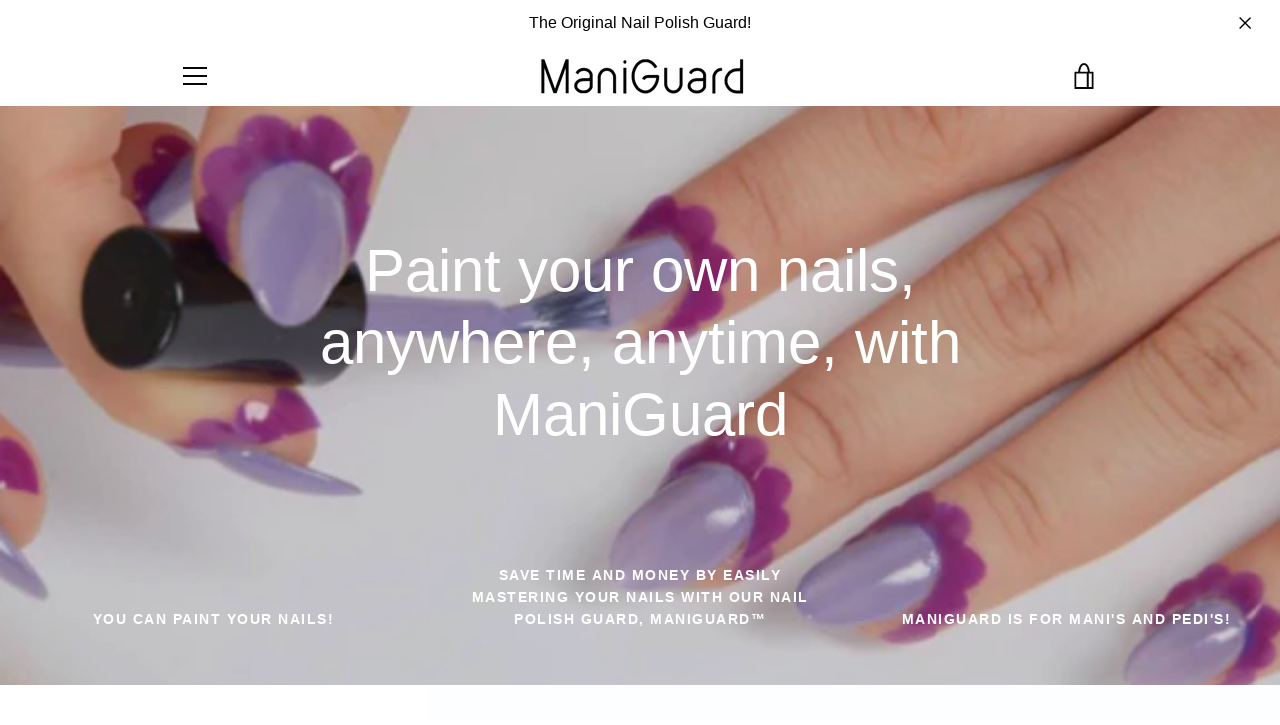

--- FILE ---
content_type: text/javascript
request_url: https://maniguard.com/cdn/shop/t/3/assets/custom.js?v=101612360477050417211506986302
body_size: -727
content:
//# sourceMappingURL=/cdn/shop/t/3/assets/custom.js.map?v=101612360477050417211506986302
